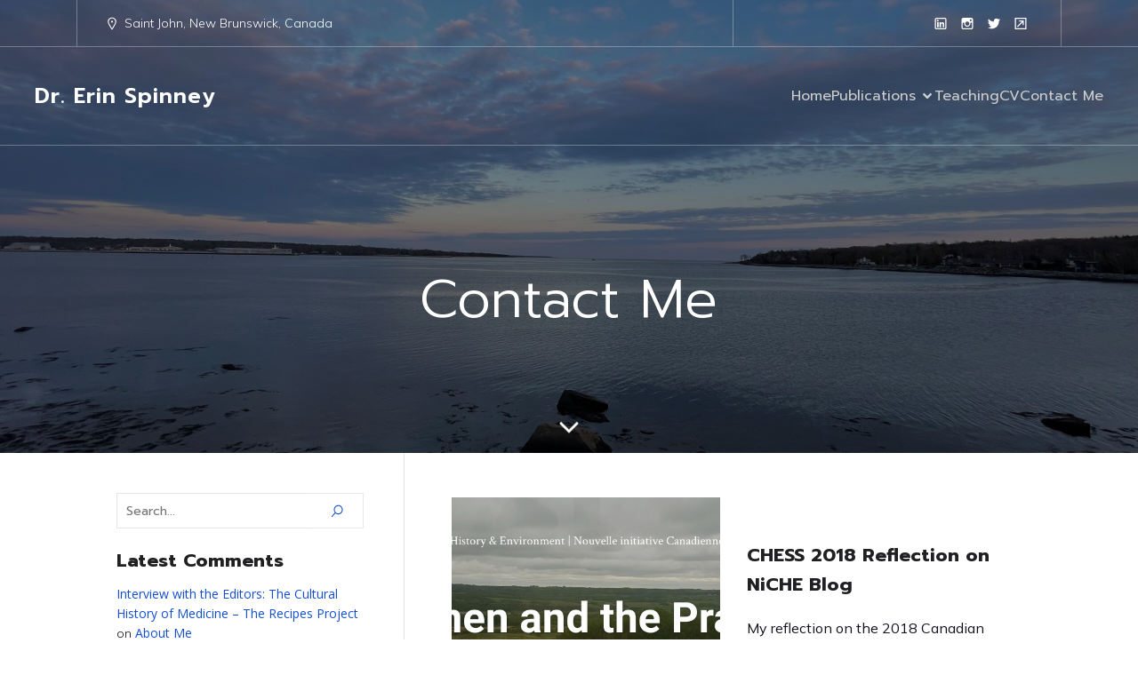

--- FILE ---
content_type: text/javascript
request_url: http://www.erinspinney.ca/wp-content/plugins/kubio-pro/build/scripts/index.js?ver=6037950586c07b91e68e
body_size: 13077
content:
(()=>{var t={1296:(t,e,i)=>{var n=/^\s+|\s+$/g,s=/^[-+]0x[0-9a-f]+$/i,o=/^0b[01]+$/i,r=/^0o[0-7]+$/i,a=parseInt,h="object"==typeof i.g&&i.g&&i.g.Object===Object&&i.g,l="object"==typeof self&&self&&self.Object===Object&&self,c=h||l||Function("return this")(),d=Object.prototype.toString,u=Math.max,p=Math.min,f=function(){return c.Date.now()};function m(t){var e=typeof t;return!!t&&("object"==e||"function"==e)}function g(t){if("number"==typeof t)return t;if(function(t){return"symbol"==typeof t||function(t){return!!t&&"object"==typeof t}(t)&&"[object Symbol]"==d.call(t)}(t))return NaN;if(m(t)){var e="function"==typeof t.valueOf?t.valueOf():t;t=m(e)?e+"":e}if("string"!=typeof t)return 0===t?t:+t;t=t.replace(n,"");var i=o.test(t);return i||r.test(t)?a(t.slice(2),i?2:8):s.test(t)?NaN:+t}t.exports=function(t,e,i){var n,s,o,r,a,h,l=0,c=!1,d=!1,y=!0;if("function"!=typeof t)throw new TypeError("Expected a function");function v(e){var i=n,o=s;return n=s=void 0,l=e,r=t.apply(o,i)}function w(t){var i=t-h;return void 0===h||i>=e||i<0||d&&t-l>=o}function b(){var t=f();if(w(t))return _(t);a=setTimeout(b,function(t){var i=e-(t-h);return d?p(i,o-(t-l)):i}(t))}function _(t){return a=void 0,y&&n?v(t):(n=s=void 0,r)}function S(){var t=f(),i=w(t);if(n=arguments,s=this,h=t,i){if(void 0===a)return function(t){return l=t,a=setTimeout(b,e),c?v(t):r}(h);if(d)return a=setTimeout(b,e),v(h)}return void 0===a&&(a=setTimeout(b,e)),r}return e=g(e)||0,m(i)&&(c=!!i.leading,o=(d="maxWait"in i)?u(g(i.maxWait)||0,e):o,y="trailing"in i?!!i.trailing:y),S.cancel=function(){void 0!==a&&clearTimeout(a),l=0,n=h=s=a=void 0},S.flush=function(){return void 0===a?r:_(f())},S}},8264:function(t,e,i){!function(t){var e=function(){try{return!!Symbol.iterator}catch(t){return!1}}(),i=function(t){var i={next:function(){var e=t.shift();return{done:void 0===e,value:e}}};return e&&(i[Symbol.iterator]=function(){return i}),i},n=function(t){return encodeURIComponent(t).replace(/%20/g,"+")},s=function(t){return decodeURIComponent(String(t).replace(/\+/g," "))};(function(){try{var e=t.URLSearchParams;return"a=1"===new e("?a=1").toString()&&"function"==typeof e.prototype.set&&"function"==typeof e.prototype.entries}catch(t){return!1}})()||function(){var s=function(t){Object.defineProperty(this,"_entries",{writable:!0,value:{}});var e=typeof t;if("undefined"===e);else if("string"===e)""!==t&&this._fromString(t);else if(t instanceof s){var i=this;t.forEach((function(t,e){i.append(e,t)}))}else{if(null===t||"object"!==e)throw new TypeError("Unsupported input's type for URLSearchParams");if("[object Array]"===Object.prototype.toString.call(t))for(var n=0;n<t.length;n++){var o=t[n];if("[object Array]"!==Object.prototype.toString.call(o)&&2===o.length)throw new TypeError("Expected [string, any] as entry at index "+n+" of URLSearchParams's input");this.append(o[0],o[1])}else for(var r in t)t.hasOwnProperty(r)&&this.append(r,t[r])}},o=s.prototype;o.append=function(t,e){t in this._entries?this._entries[t].push(String(e)):this._entries[t]=[String(e)]},o.delete=function(t){delete this._entries[t]},o.get=function(t){return t in this._entries?this._entries[t][0]:null},o.getAll=function(t){return t in this._entries?this._entries[t].slice(0):[]},o.has=function(t){return t in this._entries},o.set=function(t,e){this._entries[t]=[String(e)]},o.forEach=function(t,e){var i;for(var n in this._entries)if(this._entries.hasOwnProperty(n)){i=this._entries[n];for(var s=0;s<i.length;s++)t.call(e,i[s],n,this)}},o.keys=function(){var t=[];return this.forEach((function(e,i){t.push(i)})),i(t)},o.values=function(){var t=[];return this.forEach((function(e){t.push(e)})),i(t)},o.entries=function(){var t=[];return this.forEach((function(e,i){t.push([i,e])})),i(t)},e&&(o[Symbol.iterator]=o.entries),o.toString=function(){var t=[];return this.forEach((function(e,i){t.push(n(i)+"="+n(e))})),t.join("&")},t.URLSearchParams=s}();var o=t.URLSearchParams.prototype;"function"!=typeof o.sort&&(o.sort=function(){var t=this,e=[];this.forEach((function(i,n){e.push([n,i]),t._entries||t.delete(n)})),e.sort((function(t,e){return t[0]<e[0]?-1:t[0]>e[0]?1:0})),t._entries&&(t._entries={});for(var i=0;i<e.length;i++)this.append(e[i][0],e[i][1])}),"function"!=typeof o._fromString&&Object.defineProperty(o,"_fromString",{enumerable:!1,configurable:!1,writable:!1,value:function(t){if(this._entries)this._entries={};else{var e=[];this.forEach((function(t,i){e.push(i)}));for(var i=0;i<e.length;i++)this.delete(e[i])}var n,o=(t=t.replace(/^\?/,"")).split("&");for(i=0;i<o.length;i++)n=o[i].split("="),this.append(s(n[0]),n.length>1?s(n[1]):"")}})}(void 0!==i.g?i.g:"undefined"!=typeof window?window:"undefined"!=typeof self?self:this),function(t){if(function(){try{var e=new t.URL("b","http://a");return e.pathname="c d","http://a/c%20d"===e.href&&e.searchParams}catch(t){return!1}}()||function(){var e=t.URL,i=function(e,i){"string"!=typeof e&&(e=String(e)),i&&"string"!=typeof i&&(i=String(i));var n,s=document;if(i&&(void 0===t.location||i!==t.location.href)){i=i.toLowerCase(),(n=(s=document.implementation.createHTMLDocument("")).createElement("base")).href=i,s.head.appendChild(n);try{if(0!==n.href.indexOf(i))throw new Error(n.href)}catch(t){throw new Error("URL unable to set base "+i+" due to "+t)}}var o=s.createElement("a");o.href=e,n&&(s.body.appendChild(o),o.href=o.href);var r=s.createElement("input");if(r.type="url",r.value=e,":"===o.protocol||!/:/.test(o.href)||!r.checkValidity()&&!i)throw new TypeError("Invalid URL");Object.defineProperty(this,"_anchorElement",{value:o});var a=new t.URLSearchParams(this.search),h=!0,l=!0,c=this;["append","delete","set"].forEach((function(t){var e=a[t];a[t]=function(){e.apply(a,arguments),h&&(l=!1,c.search=a.toString(),l=!0)}})),Object.defineProperty(this,"searchParams",{value:a,enumerable:!0});var d=void 0;Object.defineProperty(this,"_updateSearchParams",{enumerable:!1,configurable:!1,writable:!1,value:function(){this.search!==d&&(d=this.search,l&&(h=!1,this.searchParams._fromString(this.search),h=!0))}})},n=i.prototype;["hash","host","hostname","port","protocol"].forEach((function(t){!function(t){Object.defineProperty(n,t,{get:function(){return this._anchorElement[t]},set:function(e){this._anchorElement[t]=e},enumerable:!0})}(t)})),Object.defineProperty(n,"search",{get:function(){return this._anchorElement.search},set:function(t){this._anchorElement.search=t,this._updateSearchParams()},enumerable:!0}),Object.defineProperties(n,{toString:{get:function(){var t=this;return function(){return t.href}}},href:{get:function(){return this._anchorElement.href.replace(/\?$/,"")},set:function(t){this._anchorElement.href=t,this._updateSearchParams()},enumerable:!0},pathname:{get:function(){return this._anchorElement.pathname.replace(/(^\/?)/,"/")},set:function(t){this._anchorElement.pathname=t},enumerable:!0},origin:{get:function(){var t={"http:":80,"https:":443,"ftp:":21}[this._anchorElement.protocol],e=this._anchorElement.port!=t&&""!==this._anchorElement.port;return this._anchorElement.protocol+"//"+this._anchorElement.hostname+(e?":"+this._anchorElement.port:"")},enumerable:!0},password:{get:function(){return""},set:function(t){},enumerable:!0},username:{get:function(){return""},set:function(t){},enumerable:!0}}),i.createObjectURL=function(t){return e.createObjectURL.apply(e,arguments)},i.revokeObjectURL=function(t){return e.revokeObjectURL.apply(e,arguments)},t.URL=i}(),void 0!==t.location&&!("origin"in t.location)){var e=function(){return t.location.protocol+"//"+t.location.hostname+(t.location.port?":"+t.location.port:"")};try{Object.defineProperty(t.location,"origin",{get:e,enumerable:!0})}catch(i){setInterval((function(){t.location.origin=e()}),100)}}}(void 0!==i.g?i.g:"undefined"!=typeof window?window:"undefined"!=typeof self?self:this)},183:()=>{const t=e=>{const{target:i}=e;i.removeEventListener("animationend",t),setTimeout((()=>{i.classList.add("kubio-aos-hide-animation")}),50)},e=e=>{const i=new window.IntersectionObserver((e=>{e.forEach((e=>{const{target:n,isIntersecting:s}=e,o=n.getAttribute("data-kubio-aos")||"none";if(!s||"none"===o||n.getAttribute("data-kubio-aos-executed"))return;if(n.closest(".editor-styles-wrapper"))return void i.disconnect();n.setAttribute("data-kubio-aos-executed",!0),n.addEventListener("animationend",t),n.classList.add("force-hide");const r=Math.max(0,(t=>{const{getComputedStyle:e}=t.ownerDocument.defaultView,i=e(t).animationDelay;return i.includes("ms")?parseInt(i.replace("ms",""))||0:i.includes("s")?1e3*parseFloat(i.replace("s",""))||0:isNaN(parseFloat(i))?0:parseFloat(i)})(n));setTimeout((()=>{n.classList.remove("force-hide")}),r),setTimeout((()=>{n.classList.add("animated",o)}),50),i.disconnect()}))}),{threshold:.1});i.observe(e)};var i;i=()=>[...document.querySelectorAll("[data-kubio-aos]")].forEach(e),"loading"!==document.readyState?i():document.addEventListener?document.addEventListener("DOMContentLoaded",i):document.attachEvent("onreadystatechange",(function(){"complete"===document.readyState&&i()}))},1164:()=>{!function(t,e,i){"use strict";let n;n=function(i,n){let s,o,r,a,h,l,c;return l=0,c=0,r=0,a={},h=[],o=0,s=function(t,e){for(r in this.options={speed:1,boost:0},e)this.options[r]=e[r];(this.options.speed<0||this.options.speed>1)&&(this.options.speed=1),t||(t="paraxify"),this.photos=t,a=this.options,h=[this.photos],this._init(this)},s.prototype={update(){for(c=e.innerHeight,r=0;r<h.length;)h[r].style.backgroundPosition="center center",h[r].url=e.getComputedStyle(h[r],!1).backgroundImage.replace(/url\((['"])?(.*?)\1\)/gi,"$2").split(",")[0],h[r].img||(h[r].img=new Image),h[r].url!==h[r].img.src&&(this._check(r),h[r].img.src=h[r].url),r++;this._animate()},destroy(){e.removeEventListener("resize",this.onResizeFunction);const t=this._getScrollWrapper();t&&t.removeEventListener("scroll",this.onScrollFunction)},_bindEventListenerFunctions(){this.onScrollFunction||(this.onScrollFunction=this._animate.bind(this)),this.onResizeFunction||(this.onResizeFunction=this.update.bind(this))},_init(){this._bindEventListenerFunctions(),this.update(),this.__initListener(),this._initPhotos()},__initListener(){e.addEventListener("resize",this.onResizeFunction);const t=this._getScrollWrapper();t&&t.addEventListener("scroll",this.onScrollFunction,{passive:!0})},isInEditor:()=>!!t.querySelector("body.block-editor-page"),_getScrollWrapper(){return this.isInEditor()?t.querySelector(".edit-site-visual-editor"):e},_initPhotos(){for(let t=0;t<h.length;t++)setTimeout((()=>{this._initImageData(t)}),0)},_initImage(t,i){return""===t.bgSize||"auto"===t.bgSize?this.height<t.offsetHeight?t.ok=!1:(i=this.height,this.height<c&&(i+=(c-t.offsetHeight)*a.speed)):"cover"===t.bgSize?c<t.offsetHeight&&(t.ok=!1):(e.getComputedStyle(t,!1).backgroundSize,this._check(r)),t.diff=-(i-t.offsetHeight)*a.speed,t.diff=t.diff-t.offsetHeight*a.boost,{main:t,actualHeight:i}},_initImageData(t){let i,n;n=h[t];const s=this;if(n.ok=!0,n.bgSize=e.getComputedStyle(n,!1).backgroundSize,i=c,h[t].img.complete){const t=this._initImage(n,i);n=t.main,i=t.actualHeight,s.onScrollFunction()}h[t].img.onload=()=>{const t=this._initImage(n,i);n=t.main,i=t.actualHeight,s.onScrollFunction()}},_check(t){let i,n;n=h[t],n.ok=!0,n.bgSize=e.getComputedStyle(n,!1).backgroundSize,i=c,h[t].img.onload=()=>{const t=this._initImage(n,i);n=t.main,i=t.actualHeight}},_visible(t){const e=this._getOffsetTop(h[t]);return l+c>e&&l<e+h[t].offsetHeight},_getOffsetTop:t=>e.pageYOffset+t.getBoundingClientRect().top,_animate(){let i,n;for(l=void 0!==e.pageYOffset?e.pageYOffset:(t.documentElement||t.body.parentNode||t.body).scrollTop,r=0;r<h.length;)this._check(r),h[r].ok&&"fixed"===e.getComputedStyle(h[r],!1).backgroundAttachment&&this._visible(r)&&h[r].diff?(i=(l-this._getOffsetTop(h[r])+c)/(h[r].offsetHeight+c),n=h[r].diff*(i-.5),"cover"!==h[r].bgSize&&(n+=(c-h[r].img.height)/2),n=Math.round(100*n)/100,n=`${n}px`):n="center",h[r].style.backgroundPosition="center "+n,r++}},new s(i,n)},e.paraxify=n}(document,window)},5425:()=>{!function(t,e){t((function(){const t=document.querySelector("body");e.isCustomizerPreview()&&(t.classList.add("kubio-in-customizer"),window.wp.customize.bind("kubio-editor-preview-ready",(()=>{t.classList.add("kubio-in-customizer--loaded")}))),window.navigator.userAgent.indexOf("Edge")>-1&&t.classList.add("kubio--edge")}))}(jQuery,Colibri)},9068:()=>{let t=document.attachEvent,e=!1;function i(t){const e=t.__resizeTriggers__,i=e.firstElementChild,n=e.lastElementChild,s=i.firstElementChild;n.scrollLeft=n.scrollWidth,n.scrollTop=n.scrollHeight,s.style.width=i.offsetWidth+1+"px",s.style.height=i.offsetHeight+1+"px",i.scrollLeft=i.scrollWidth,i.scrollTop=i.scrollHeight}function n(t){const e=this;i(this),this.__resizeRAF__&&o(this.__resizeRAF__),this.__resizeRAF__=s((function(){(function(t){return t.offsetWidth!=t.__resizeLast__.width||t.offsetHeight!=t.__resizeLast__.height})(e)&&(e.__resizeLast__.width=e.offsetWidth,e.__resizeLast__.height=e.offsetHeight,e.__resizeListeners__.forEach((function(i){i.call(e,t)})))}))}if(!t){var s=function(){const t=window.requestAnimationFrame||window.mozRequestAnimationFrame||window.webkitRequestAnimationFrame||function(t){return window.setTimeout(t,20)};return function(e){return t(e)}}(),o=function(){const t=window.cancelAnimationFrame||window.mozCancelAnimationFrame||window.webkitCancelAnimationFrame||window.clearTimeout;return function(e){return t(e)}}(),r=!1,a="",h="animationstart",l="Webkit Moz O ms".split(" "),c="webkitAnimationStart animationstart oAnimationStart MSAnimationStart".split(" ");{const t=document.createElement("fakeelement");if(void 0!==t.style.animationName&&(r=!0),!1===r)for(let e=0;e<l.length;e++)if(void 0!==t.style[l[e]+"AnimationName"]){a="-"+l[e].toLowerCase()+"-",h=c[e],r=!0;break}}var d="resizeanim",u="@"+a+"keyframes "+d+" { from { opacity: 0; } to { opacity: 0; } } ",p=a+"animation: 1ms "+d+"; "}window.addResizeListener=function(s,o){t?s.attachEvent("onresize",o):(s.__resizeTriggers__||("static"==getComputedStyle(s).position&&(s.style.position="relative"),function(){if(!e){const t=(u||"")+".resize-triggers { "+(p||"")+'visibility: hidden; opacity: 0; } .resize-triggers, .resize-triggers > div, .contract-trigger:before { content: " "; display: block; position: absolute; top: 0; left: 0; height: 100%; width: 100%; overflow: hidden; } .resize-triggers > div { background: #eee; overflow: auto; } .contract-trigger:before { width: 200%; height: 200%; }',i=document.head||document.getElementsByTagName("head")[0],n=document.createElement("style");n.type="text/css",n.styleSheet?n.styleSheet.cssText=t:n.appendChild(document.createTextNode(t)),i.appendChild(n),e=!0}}(),s.__resizeLast__={},s.__resizeListeners__=[],(s.__resizeTriggers__=document.createElement("div")).className="resize-triggers",s.__resizeTriggers__.innerHTML='<div class="expand-trigger"><div></div></div><div class="contract-trigger"></div>',s.appendChild(s.__resizeTriggers__),i(s),s.addEventListener("scroll",n,{passive:!0}),h&&s.__resizeTriggers__.addEventListener(h,(function(t){t.animationName==d&&i(s)}))),s.__resizeListeners__.push(o))},window.removeResizeListener=function(e,i){if(t)e.detachEvent("onresize",i);else{if(!(e&&e.__resizeListeners__&&e.__resizeTriggers__))return;e.__resizeListeners__.splice(e.__resizeListeners__.indexOf(i),1),e.__resizeListeners__.length||(e.removeEventListener("scroll",n),e.__resizeTriggers__=!e.removeChild(e.__resizeTriggers__))}}},9665:()=>{!function(t){function e(){try{var t,e;return window.isKubioBlockEditor||(null===(t=top)||void 0===t||null===(e=t.wp)||void 0===e?void 0:e.blockEditor)}catch(t){return!1}}"#page-top"===window.location.hash&&o("",5);const i={items:{},eachCategory(t){for(const e in this.items)this.items.hasOwnProperty(e)&&t(this.items[e])},addItem(t,e){this.items[t]||(this.items[t]=[]),this.items[t].push(e)},all(){let t=[];for(const e in this.items)this.items.hasOwnProperty(e)&&(t=t.concat(this.items[e]));return t}};let n=!1;function s(e){const i=isNaN(parseFloat(e.options.offset))?e.options.offset.call(e.target):e.options.offset;return e.target.offset().top-i-t("body").offset().top}function o(t,e){t===location.hash.replace("#","")||"page-top"===t&&""===location.hash.replace("#","")||setTimeout((function(){t=t?"page-top"===t?" ":"#"+t:" ",history&&history.replaceState&&history.replaceState({},"",t)}),e||100)}function r(e){if(n)return;n=!0;const i=s(e);t("html, body").animate({scrollTop:i},{easing:"linear",complete(){const i=s(e);t("html, body").animate({scrollTop:i},{easing:"linear",duration:100,complete(){n=!1,o(e.id,5)}})}})}function a(e){let i=(e.attr("href")||"").split("#").pop(),n=function(t){const e=jQuery(t)[0].href||"";let i="#";try{const t=new window.URL(e);i=[t.protocol,"//",t.host,t.pathname].join("")}catch(t){i=function(t){return t.split("?")[0].split("#")[0]}(e)}return i}(e),s=null,o=[location.protocol,"//",location.host,location.pathname].join("");if(n.length&&n!==o)return s;if(i.trim().length)try{s=t('[id="'+i+'"]')}catch(t){}return s&&s.length?s:null}function h(){i.eachCategory((function(t){const e=t.sort((function(t,e){return t.target.offset().top-e.target.offset().top})),i=e.filter((function(t){const e=void 0!==window.pageYOffset?window.pageYOffset:(document.documentElement||document.body.parentNode||document.body).scrollTop;return t.target.offset().top<=e+.5*window.innerHeight})).pop();e.forEach((function(t){i&&t.element.is(i.element)?(o(t.id,5),t.options.onChange.call(t.element)):t.options.onLeave.call(t.element)}))}))}function l(){const e=window.location.hash.replace("#",""),n=i.all().filter((function(t){return t.targetSel==='[id="'+decodeURIComponent(e).trim()+'"]'}));"complete"!==document.readyState&&"interactive"!==document.readyState&&t(window).on("load",(function(){n.length&&r(n[0]),h()}))}t.fn.smoothScrollAnchor=function(i){if(e())return;const n=t(this);i=jQuery.extend({offset(){const e=t(".h-navigation_sticky");return e.length?e[0].getBoundingClientRect().height:0}},i),n.each((function(){const e=t(this);if(!i.target&&!function(t,e){let{compareQuery:i=!1,compareHash:n=!1}=arguments.length>2&&void 0!==arguments[2]?arguments[2]:{};if(!t||!e)return!0;let s=null,o=null;try{s=new URL(t),o=new URL(e)}catch(t){return!1}let r=s.origin===o.origin&&s.pathname===o.pathname;return i&&(r=r&&s.search===o.search),n&&(r=r&&s.hash===o.hash),r}(document.location.href,this.href))return;const n=i.target||a(e);if(n&&n.length&&!n.attr("skip-smooth-scroll")){const s=n.attr("id");let o=null;s&&(o='[id="'+s.trim()+'"]');const a={element:e,options:i,target:n,targetSel:i.targetSel||o,id:(n.attr("id")||"").trim()};e.off("click.smooth-scroll tap.smooth-scroll").on("click.smooth-scroll tap.smooth-scroll",(function(e){t(this).data("skip-smooth-scroll")||t(e.target).data("skip-smooth-scroll")||(e.preventDefault(),t(this).data("allow-propagation")||e.stopPropagation(),r(a),a.options.clickCallback&&a.options.clickCallback.call(this,e))}))}}))},t.fn.kubioScrollSpy=function(n){if(e())return;const s=t(this),o="spy-"+parseInt(Date.now()*Math.random());s.each((function(){const e=t(this),s=jQuery.extend({onChange(){},onLeave(){},clickCallback(){},smoothScrollAnchor:!1,offset:0},n);if(e.is("a")&&-1!==(e.attr("href")||"").indexOf("#")&&(e.attr("href")||"").replace("#","").length){const t=a(e);if(t&&!t.attr("skip-scroll-spy")){const r={element:e,options:s,target:t,targetSel:'[id="'+t.attr("id").trim()+'"]',id:t.attr("id").trim()};i.addItem(o,r),e.data("scrollSpy",r),n.smoothScrollAnchor&&e.smoothScrollAnchor(n)}}}))},e()||(window.addEventListener("scroll",h,{passive:!0}),t(window).on("smoothscroll.update",h),t(window).on("smoothscroll.update",l),t(l))}(jQuery)},6177:()=>{!function(t,e){const i="link",n=function(){this.namespace=i,this.defaults={href:"",target:"_self"},e.apply(this,arguments),this.start()};n.prototype={start(){const t=this;if(t.opts.href&&!t.opts["data-fancybox"]){t.$element.addClass("h-cursor-pointer");let e="mousedown";t.$element.hasClass("swiper-slide")&&(e="click"),t.$element.on(e,(function(e){const i=t.opts.target?t.opts.target:"_self";0===e.button?window.open(t.opts.href,i):1===e.button&&window.open(t.opts.href,"_blank")}))}},inside(){},outside(){}},n.inherits(e),e[i]=n,e.Plugin.create(i),e.Plugin.autoload(i)}(jQuery,Colibri)},9543:()=>{!function(t,e){const i="masonry",n=function(n,s){this.namespace=i,this.defaults={},e.apply(this,arguments),this.addResizeObserver(),this.bindedRestart=t.debounce(this.restart.bind(this),50),this.showMasonry()&&this.start()};function s(t,e){if(t[0].hasAttribute(e)&&"true"!==t.attr(e))return!0}n.prototype={start(){this.stop();let e=this.$element;this.$element.parent().length||this.stop(),this.settings.targetSelector&&(e=this.$element.find(this.settings.targetSelector).first()),this.$masonry=e,this.$masonry.masonry&&(this.$masonry.masonry({itemSelector:this.settings.itemSelector,columnWidth:this.settings.columnWidth,percentPosition:!0}),this.addEventListeners(),function(){const i=e.find("img");let n=0,s=0;function o(){if(n++,i.length===n)try{e.data().masonry.layout()}catch(t){console.error(t)}}i.each((function(){this.complete?(s++,o()):(t(this).on("load",o),t(this).on("error",o))})),i.length!==s&&"complete"===document.readyState&&setTimeout((function(){e.data().masonry.layout()}),10),t((function(){e.data().masonry.layout()}))}())},showMasonry(){return!s(this.$element,"data-show-masonry")&&!s(this.$element,"show-masonry")&&this.settings.enabled},stop(){this.removeEventListeners();try{this.$masonry.data().masonry&&this.$masonry.masonry("destroy")}catch(t){}},restart(){this.stop(),this.start()},addEventListeners(){this.addResizeListener(),this.$element.on("colibriContainerOpened",this.bindedRestart)},removeEventListeners(){this.removeResizeListener(),this.$element.off("colibriContainerOpened",this.bindedRestart)},addResizeListener(){this.resizeCount=0;try{this.resizeObserver.observe(this.$masonry.children().get(0))}catch(t){}},removeResizeListener(){var t;null==this||null===(t=this.resizeObserver)||void 0===t||t.disconnect()},addResizeObserver(){const t=this;this.resizeObserver=new ResizeObserver((e=>{0!==t.resizeCount?t.restart():t.resizeCount++}))},loadImages(){}},n.inherits(e),e[i]=n,e.Plugin.create(i),e.Plugin.autoload(i)}(jQuery,Colibri)},9633:()=>{var t;t=jQuery,Colibri,t((function(){const e=t(".kubio-language-switcher__flags"),i=e.find("li a");if(0===e.length)return;const n=t.throttle((t=>{e.hasClass("hover")?t.stopImmediatePropagation():(t.preventDefault(),t.stopImmediatePropagation(),e.addClass("hover"))}),500);t(window).on("tap",(()=>{e.hasClass("hover")&&e.removeClass("hover")})),i.on("tap",n)}))}},e={};function i(n){var s=e[n];if(void 0!==s)return s.exports;var o=e[n]={exports:{}};return t[n].call(o.exports,o,o.exports,i),o.exports}i.n=t=>{var e=t&&t.__esModule?()=>t.default:()=>t;return i.d(e,{a:e}),e},i.d=(t,e)=>{for(var n in e)i.o(e,n)&&!i.o(t,n)&&Object.defineProperty(t,n,{enumerable:!0,get:e[n]})},i.g=function(){if("object"==typeof globalThis)return globalThis;try{return this||new Function("return this")()}catch(t){if("object"==typeof window)return window}}(),i.o=(t,e)=>Object.prototype.hasOwnProperty.call(t,e),i.r=t=>{"undefined"!=typeof Symbol&&Symbol.toStringTag&&Object.defineProperty(t,Symbol.toStringTag,{value:"Module"}),Object.defineProperty(t,"__esModule",{value:!0})};var n={};(()=>{"use strict";i.r(n),i(8264);const t=function(){const t=jQuery;if("undefined"==typeof jQuery)throw new Error("Colibri requires jQuery");let e;!function(){const e=t.fn.jquery.split(".");if(1===e[0]&&e[1]<8)throw new Error("Colibri requires at least jQuery v1.8")}();const i="kubio",n=i+".",s=i+"-settings";var o;return Function.prototype.inherits=function(t){const e=function(){};e.prototype=t.prototype;const i=new e;for(const t in this.prototype)i[t]=this.prototype[t];this.prototype=i,this.prototype.super=t.prototype},e=function(e,i){i="object"==typeof i?i:{},this.$element=t(e);const o=this.$element.data();this.settings=this.$element.data(s)||{},this.opts=t.extend(!0,{},this.defaults,t.fn[n+this.namespace].options,o,this.settings,i),this.$target="string"==typeof this.opts.target?t(this.opts.target):null},e.getScrollingElement=function(){let t=window;return this.isBlockEditor()&&top===window&&(t=document.querySelector(".interface-interface-skeleton__content")),t},e.isCustomizerPreview=function(){return!!window.colibriCustomizerPreviewData},e.isBlockEditor=function(){var t,e;return!(null===(t=top)||void 0===t||null===(e=t.wp)||void 0===e||!e.blockEditor)},e.prototype={updateOpts(e){const i=this.$element.attr("data-"+s);i&&(this.settings=JSON.parse(i));const n=t.extend(!0,{},this.defaults,this.settings),o=e||{};this.opts=t.extend(!0,this.opts,n,o)},getInstance(){return this.$element.data("fn."+this.namespace)},hasTarget(){return!(null===this.$target)},callback(e){let i=[].slice.call(arguments).splice(1);return this.$element&&(i=this._fireCallback(t._data(this.$element[0],"events"),e,this.namespace,i)),this.$target&&(i=this._fireCallback(t._data(this.$target[0],"events"),e,this.namespace,i)),this.opts&&this.opts.callbacks&&"function"==typeof this.opts.callbacks[e]?this.opts.callbacks[e].apply(this,i):i},_fireCallback(t,e,i,n){let s;if(t&&void 0!==t[e]){const o=t[e].length;for(let r=0;r<o;r++)t[e][r].namespace===i&&(s=t[e][r].handler.apply(this,n))}return void 0===s?n:s}},(o=e).Plugin={create(e,i){return i=void 0===i?e.toLowerCase():i,i=n+i,t.fn[i]=function(n,s){const r=Array.prototype.slice.call(arguments,1),a="fn."+i,h=[];return this.each((function(){const i=t(this);let l=i.data(a);if(s="object"==typeof n?n:s,l||(i.data(a,{}),l=new o[e](this,s),i.data(a,l)),"string"==typeof n)if(t.isFunction(l[n])){const t=l[n].apply(l,r);void 0!==t&&h.push(t)}else t.error('No such method "'+n+'" for '+e)})),0===h.length||1===h.length?0===h.length?this:h[0]:h},t.fn[i].options={},this},autoload(t){const e=t.split(","),i=e.length;for(let t=0;t<i;t++){const i=e[t].toLowerCase().split(",").map((function(t){return n+t.trim()})).join(",");this.autoloadQueue.push(i)}return this},autoloadQueue:[],startAutoload(){if(!window.MutationObserver||0===this.autoloadQueue.length)return;this.observer&&this.observer.disconnect();const t=this,e=new MutationObserver((function(e){e.forEach((function(e){const i=e.addedNodes;0===i.length||1===i.length&&3===i[0].nodeType||t.startAutoloadOnceDebounced()}))}));this.observer=e;let i=document.querySelector(".editor-styles-wrapper .is-root-container.block-editor-block-list__layout");i||(i=document),e.observe(i,{subtree:!0,childList:!0})},startAutoloadOnceDebounced:function(t){var e=this;let i,n=arguments.length>1&&void 0!==arguments[1]?arguments[1]:300;return function(){for(var s=arguments.length,o=new Array(s),r=0;r<s;r++)o[r]=arguments[r];clearTimeout(i),i=setTimeout((()=>{t.apply(e,o)}),n)}}((()=>{e.Plugin.startAutoloadOnce()}),300),startAutoloadOnce(){const e=this,s=i+"-component";t("[data-"+s+"]:not([data-loaded]):not([data-disabled])").each((function(){const i=t(this),o=n+i.data(s);if(-1!==e.autoloadQueue.indexOf(o)){i.attr("data-loaded",!0);try{i[o]()}catch(t){console.error(t)}}}))},stopWatcher(){var t,e;null===(t=this.observer)||void 0===t||null===(e=t.disconnect)||void 0===e||e.call(t)},watch(){o.Plugin.startAutoloadOnce(),o.Plugin.startAutoload()},init(){window.isKubioBlockEditor&&!window.isInsideIframe||(t.isReady?o.Plugin.watch():t(document).ready(o.Plugin.watch))}},o.Plugin.init(),function(e){e.Animation=function(t,i,n){this.namespace="animation",this.defaults={},e.apply(this,arguments),this.effect=i,this.completeCallback=void 0!==n&&n,this.prefixes=["","-moz-","-o-animation-","-webkit-"],this.queue=[],this.start()},e.Animation.prototype={start(){this.isSlideEffect()&&this.setElementHeight(),this.addToQueue(),this.clean(),this.animate()},addToQueue(){this.queue.push(this.effect)},setElementHeight(){this.$element.height(this.$element.outerHeight())},removeElementHeight(){this.$element.css("height","")},isSlideEffect(){return"slideDown"===this.effect||"slideUp"===this.effect},isHideableEffect(){return-1!==t.inArray(this.effect,["fadeOut","slideUp","flipOut","zoomOut","slideOutUp","slideOutRight","slideOutLeft"])},isToggleEffect(){return"show"===this.effect||"hide"===this.effect},storeHideClasses(){this.$element.hasClass("hide-sm")?this.$element.data("hide-sm-class",!0):this.$element.hasClass("hide-md")&&this.$element.data("hide-md-class",!0)},revertHideClasses(){this.$element.data("hide-sm-class")?this.$element.addClass("hide-sm").removeData("hide-sm-class"):this.$element.data("hide-md-class")?this.$element.addClass("hide-md").removeData("hide-md-class"):this.$element.addClass("hide")},removeHideClass(){this.$element.data("hide-sm-class")?this.$element.removeClass("hide-sm"):this.$element.data("hide-md-class")?this.$element.removeClass("hide-md"):(this.$element.removeClass("hide"),this.$element.removeClass("force-hide"))},animate(){if(this.storeHideClasses(),this.isToggleEffect())return this.makeSimpleEffects();this.$element.addClass("kubio-animated"),this.$element.addClass(this.queue[0]),this.removeHideClass();const e=this.queue.length>1?null:this.completeCallback;this.complete("AnimationEnd",t.proxy(this.makeComplete,this),e)},makeSimpleEffects(){"show"===this.effect?this.removeHideClass():"hide"===this.effect&&this.revertHideClasses(),"function"==typeof this.completeCallback&&this.completeCallback(this)},makeComplete(){this.$element.hasClass(this.queue[0])&&(this.clean(),this.queue.shift(),this.queue.length&&this.animate())},complete(e,i,n){const s=e.split(" ").map((function(t){return t.toLowerCase()+" webkit"+t+" o"+t+" MS"+t}));this.$element.one(s.join(" "),t.proxy((function(){"function"==typeof i&&i(),this.isHideableEffect()&&this.revertHideClasses(),this.isSlideEffect()&&this.removeElementHeight(),"function"==typeof n&&n(this),this.$element.off(s.join(" "))}),this))},clean(){this.$element.removeClass("kubio-animated").removeClass(this.queue[0])}},e.Animation.inherits(e)}(e),function(){const i=n+"animation";t.fn[i]=function(i,n){const s="fn.animation";return this.each((function(){const o=t(this);o.data(s,{}),o.data(s,new e.Animation(this,i,n))}))},t.fn[i].options={},e.animate=function(t,e,n){return t[i](e,n),t}}(),function(e){e.Detect=function(){},e.Detect.prototype={isMobile:()=>/(iPhone|iPod|BlackBerry|Android)/.test(navigator.userAgent),isDesktop:()=>!/(iPhone|iPod|iPad|BlackBerry|Android)/.test(navigator.userAgent),isMobileScreen:()=>t(window).width()<=768,isTabletScreen:()=>t(window).width()>=768&&t(window).width()<=1024,isDesktopScreen:()=>t(window).width()>1024}}(e),function(e){e.Utils=function(){},e.Utils.prototype={disableBodyScroll(){const e=t("html");let i=window.innerWidth;if(!i){const t=document.documentElement.getBoundingClientRect();i=t.right-Math.abs(t.left)}const n=document.body.clientWidth<i,s=this.measureScrollbar();e.css("overflow","hidden"),n&&e.css("padding-right",s)},measureScrollbar(){const e=t("body"),i=document.createElement("div");i.className="scrollbar-measure",e.append(i);const n=i.offsetWidth-i.clientWidth;return e[0].removeChild(i),n},enableBodyScroll(){t("html").css({overflow:"","padding-right":""})}}}(e),e}();window.Colibri=t;const e=t;var s,o=i(1296),r=i.n(o);(s=window.jQuery).throttle||(s.throttle=function(t,e,i){let n,s;return e||(e=250),function(){const o=i||this,r=+new Date,a=arguments;n&&r<n+e?(clearTimeout(s),s=setTimeout((function(){n=r,t.apply(o,a)}),e)):(n=r,t.apply(o,a))}}),s.debounce||(s.debounce=r()),s.event.special.tap||(s.event.special.tap={setup(t,e){s(this).on("touchstart",s.event.special.tap.handler).on("touchmove",s.event.special.tap.handler).on("touchend",s.event.special.tap.handler)},teardown(t){s(this).off("touchstart",s.event.special.tap.handler).off("touchmove",s.event.special.tap.handler).off("touchend",s.event.special.tap.handler)},handler(t){const e=s(this);e.data(t.type,1),"touchend"!==t.type||e.data("touchmove")?e.data("touchend")&&e.removeData("touchstart touchmove touchend"):(t.type="tap",s.event.dispatch.call(this,t))}}),s.fn.respondToVisibility||(s.fn.respondToVisibility=function(t){if(!("IntersectionObserver"in window)||!("IntersectionObserverEntry"in window)||!("intersectionRatio"in window.IntersectionObserverEntry.prototype))return null;const e=new IntersectionObserver(((e,i)=>{e.forEach((e=>{t(e.intersectionRatio>0)}))}));return e.observe(this.get(0)),e}),i(9068),i(5425);class a{constructor(t,e){this.settings=e,this.element=t,this.isPlaying=!1,this.ready()}ready(){}play(){}pause(){}isPaused(){}setVideo(t){t.className="kubio-video-background-item",this.element.innerHTML="",this.element.appendChild(t),this.addResizeBind()}static test(){return!1}trigger(t){let e;"function"==typeof window.Event?e=new Event(t):(e=document.createEvent("Event"),e.initEvent(t,!0,!0)),this.element.dispatchEvent(e)}loaded(){this.trigger("video-bg-loaded")}addResizeBind(){this.trigger("video-bg-resize"),this.onResize((()=>{this.trigger("video-bg-resize")}))}onLoad(t){jQuery(this.element).on("video-bg-loaded",t)}onResize(t){let e=arguments.length>1&&void 0!==arguments[1]?arguments[1]:100;t=jQuery.debounce(t,e),jQuery(window).resize(t),jQuery(window).on("orientationchange",t)}}const h=/^.*(?:(?:youtu\.be\/|v\/|vi\/|u\/\w\/|embed\/)|(?:(?:watch)?\?v(?:i)?=|&v(?:i)?=))([^#&?]*).*/,l={native:class extends a{constructor(t,e){return super(t,e),this}static test(t){return document.createElement("video").canPlayType(t.mimeType)}isPaused(){return this.video.paused}ready(){if(this.settings.poster&&(this.element.style.backgroundImage=`url("${this.settings.poster}")`),!this.settings.videoUrl)return;const t=document.createElement("video");t.id=this.settings.id||"",t.loop="loop",t.muted="muted",t.autoplay="autoplay",t.setAttribute("playsinline",!0),this.settings.width&&(t.width=this.settings.width),this.settings.height&&(t.height=this.settings.height),t.addEventListener("play",(()=>{this.trigger("play")})),t.addEventListener("pause",(()=>{this.trigger("pause")})),t.addEventListener("loadeddata",(()=>{this.loaded()})),this.video=t,this.setVideo(t),t.src=this.settings.videoUrl}pause(){this.video.pause()}stopVideo(){this.video.pause(),this.video.currentTime=0}play(){this.video.play()}},youtube:class extends a{constructor(t,e){return super(t,e),this}static test(t){return"video/x-youtube"===t.mimeType}ready(){if(this.settings.poster&&(this.element.style.backgroundImage=`url("${this.settings.poster}")`),"YT"in window)window.YT.ready((()=>{this.loadVideo()}));else{const t=document.createElement("script");t.src="https://www.youtube.com/iframe_api",t.onload=()=>{window.YT.ready((()=>{this.loadVideo()}))},document.getElementsByTagName("head")[0].appendChild(t)}}getVideoID(){const t=this.settings.videoUrl.match(h);return t&&t.length>=2?t[1]:null}getYTOptions(){const t={videoId:this.getVideoID(),events:{onReady:t=>{const e=t.target;e.mute(),top.yt1=e,e.setPlaybackQuality("auto"),this.play(),this.loaded()},onStateChange:t=>{window.YT.PlayerState.PLAYING===t.data?this.trigger("play"):window.YT.PlayerState.PAUSED===t.data?this.trigger("pause"):window.YT.PlayerState.ENDED===t.data&&t.target.playVideo()},onError:t=>{this.player.getIframe().style.display="none"}},playerVars:{autoplay:1,controls:0,disablekb:1,fs:0,iv_load_policy:3,loop:1,modestbranding:1,playsinline:1,rel:0,showinfo:0,mute:1}};return this.settings.height?t.height=this.settings.height:t.height=1080,this.settings.width?t.width=this.settings.width:t.width=1920,t}loadVideo(){const t=document.createElement("div");window.YT,this.setVideo(t),this.player=new window.YT.Player(t,this.getYTOptions())}updateVideoSize(){if(!this.player)return;const t=jQuery(this.player.getIframe()),e=this.calcVideosSize();t.css(e),t.addClass("ready")}calcVideosSize(){const t=jQuery(this.element).outerWidth(),e=jQuery(this.element).outerHeight(),i="16:9".split(":"),n=i[0]/i[1],s=t/e>n;return{width:1*(s?t:e*n),height:1*(s?t/n:e)}}play(){this.player&&this.player.playVideo&&(this.isPlaying||(this.isPlaying=!0,this.player.playVideo()))}stopVideo(){this.player&&this.player.stopVideo&&this.isPlaying&&(this.isPlaying=!1,this.player.stopVideo())}pause(){this.player&&this.player.pauseVideo&&!this.isPlaying&&(this.isPlaying=!1,this.player.pauseVideo())}isPaused(){return YT.PlayerState.PAUSED===this.player.getPlayerState()}loaded(){this.updateVideoSize(),super.loaded()}addResizeBind(){this.onResize((()=>this.updateVideoSize()),50),super.addResizeBind()}}};class c{static componentName(){throw new TypeError("name getter should be implemented")}constructor(t,i){return this.$=jQuery,this.namespace=this.constructor.componentName(),this.utils=new e.Utils,this.detect=new e.Detect,this.init(),e.apply(this,arguments),this.start(),this.isCustomizerPreview()&&this.wpCustomize(wp.customize),this}init(){}isCustomizerPreview(){return e.isCustomizerPreview()}wpCustomize(t){}wpSettingBind(t,e){window.wp.customize(t,(function(t){t.bind(e)}))}updateData(t){this.opts=jQuery.extend({},this.opts,t),this.restart()}restart(){}start(){}}e.registerPlugin=function(t,i,n){"function"==typeof t.componentName&&(n=i,t=(i=t).componentName()),e[t]=i,e.Plugin.create(t),!1!==n&&e.Plugin.autoload(t)},e.registerPlugin(class extends c{static componentName(){return"video-background"}init(){this.videoData={},this.handler=!1,this.debouncedSetPosition=jQuery.debounce(this.updateVideoBackground.bind(this),100),this.resizeObserve=t=>{this.debouncedSetPosition()},this.resizeObserver=new window.ResizeObserver(this.resizeObserve)}generateVideo(){for(const t in l)if(l.hasOwnProperty(t)&&l[t].test(this.videoData)){this.$element.empty(),this.handler=new l[t](this.$element[0],this.videoData);break}this.handler&&(this.handler.onLoad((()=>{this.debouncedSetPosition(),this.handler.onResize((()=>this.debouncedSetPosition())),this.resizeObserver.observe(this.handler.element)})),window.hop&&(window.addResizeListener(this.$element.closest(".background-wrapper").parent()[0],this.debouncedSetPosition),this.debouncedSetPosition()))}stopVideo(){this.handler.stopVideo&&this.handler.stopVideo()}play(){this.handler.play&&this.handler.play()}updateVideoBackground(){this.handler.updateVideoSize&&this.handler.updateVideoSize(),this.setPosition()}setPosition(){if(this.handler.pause(),"none"===this.$element.children("iframe,video").eq(0).css("display"))return;const t=this.$element.children("iframe,video").eq(0),e=t.is("iframe")?50:this.opts.positionX,i=t.is("iframe")?50:this.opts.positionY,n=Math.max(t.width()-this.$element.width(),0)*parseFloat(e)/100,s=Math.max(t.height()-this.$element.height(),0)*parseFloat(i)/100;t.css({transform:`translate(-${n}px,-${s}px)`,"-webkit-transform":`translate(-${n}px,-${s}px)`}),this.$element.addClass("visible"),setTimeout((()=>{this.handler.play()}),100)}start(){this.videoData={mimeType:this.opts.mimeType,videoUrl:this.opts.video},"string"==typeof this.opts.poster&&(this.poster=this.opts.poster),this.generateVideo()}stop(){window.removeResizeListener(this.$element.closest(".background-wrapper").parent()[0],this.debouncedSetPosition)}restart(){this.stop(),this.start()}}),e.registerPlugin(class extends c{static componentName(){return"slideshow"}init(){this.currentIndex=0,this.interval=-1,this.debouncedRestart=r()((()=>{this.stop(),this.start()}),500)}addImageEffect(t,e){const i=this.opts.duration.replace("ms",""),n=this.opts.speed.replace("ms","");let s=parseInt(i)-parseInt(n);s<0&&(s=0),this.$(t).css({transition:`opacity ${n}ms ease ${s}ms`,zIndex:this.$images.length-e})}slideImage(){this.$images.eq(this.currentIndex).removeClass("current");const t=this.currentIndex+1===this.$images.length?0:this.currentIndex+1;this.$images.eq(t).addClass("current").removeClass("next"),this.currentIndex=t;const e=this.currentIndex+1===this.$images.length?0:this.currentIndex+1;this.$images.eq(e).addClass("next")}restart(){this.debouncedRestart()}start(){this.$images=this.$element.find(".slideshow-image"),this.$images.removeClass("current"),this.$images.length<=1||(this.$images.eq(0).addClass("current"),this.currentIndex=0,this.$images.each(((t,e)=>{this.addImageEffect(e,t)})),this.interval=setInterval((()=>{this.slideImage()}),parseInt(this.opts.duration)))}stop(){clearInterval(this.interval),this.$images.css({transition:"",opacity:""}),this.$images.removeClass("current next"),this.$images.eq(0).addClass("current"),this.currentIndex=0}}),i(1164),function(t,e){const i="parallax",n=function(t,n){this.namespace=i,this.defaults={},e.apply(this,arguments),this.start()};n.prototype={start(){if(this.isEnabled=this.opts.enabled,!this.isEnabled)return void this.stop();if(this.isiOS())return void this.$element.addClass("paraxify--ios");this.$element[0]&&(this.paraxify=paraxify(this.$element[0]));const e=this;this.firstRestart=!1,this.restartScriptDebounce=t.debounce((function(){!1!==e.firstRestart?e.restart():e.firstRestart=!0}),100),this._addEventListeners()},stop(){this._removeEventListener(),this.paraxify&&(this.paraxify.destroy(),this.paraxify=null)},isiOS:()=>(/iPad|iPhone|iPod/.test(navigator.platform)||"MacIntel"===navigator.platform&&navigator.maxTouchPoints>1)&&!window.MSStream,restart(){this.stop(),this.start()},_addEventListeners(){window.addResizeListener(this.$element[0],this.restartScriptDebounce)},_removeEventListener(){window.removeResizeListener(this.$element[0],this.restartScriptDebounce)}},n.inherits(e),e[i]=n,e.Plugin.create(i),e.Plugin.autoload(i)}(jQuery,Colibri),i(6177),i(183),i(9633),i(9665),i(9543)})(),(window.kubio=window.kubio||{}).scripts=n})();
